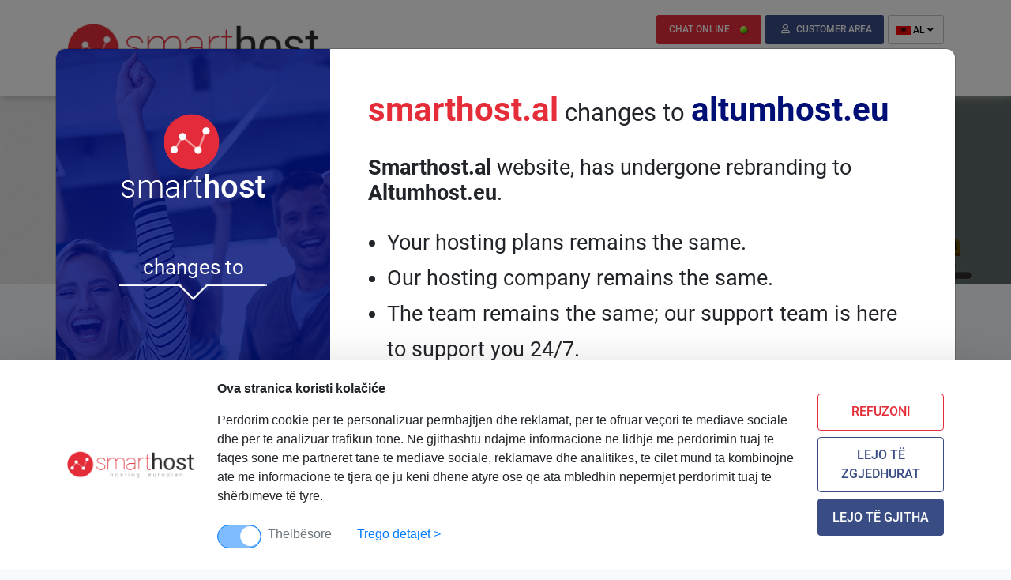

--- FILE ---
content_type: text/html; charset=UTF-8
request_url: https://www.smarthost.al/page_id=1095?lang_id=8?suffix=hockey
body_size: 10148
content:
<!DOCTYPE html>
<html lang="al">
<!-- head section -->
<link rel="dns-prefetch" href="//fonts.googleapis.com"/>
<link rel="dns-prefetch" href="//www.google.com"/>
<head>
    <meta charset="utf-8">
    <meta http-equiv="X-UA-Compatible" content="IE=edge">
    <meta name="viewport" content="width=device-width, initial-scale=1, shrink-to-fit=no">
    <meta name="csrf-token" content="DRqI9NCaUt8yk8ovVuvYNACCeUsiTYzumvdSjXx4" />
    <meta name="lang-id" content="8" />
    <meta name="author" content="www.trustnet.pl" />
        <meta name="robots" content="index,follow" />
    
    <!-- SEO Tag Section -->
    <title>Smarthost.eu – hosting evropian i sigurt me asistencë të shkëlqyer,  hosting shqiptar</title>
    <meta name="description" content="Smarthost.eu - SSD hosting i shpejtë dhe i sigurt, qendra e të dhënave evropiane, asistencë e shkëlqyer për hosting,  hosting shqiptar" />
    <meta name="keywords" content=""/>
            <link rel="shortcut icon" type="" href="favicon.ico" />
        <link rel="icon" type="" href="favicon.ico" />
    
    <!-- OGG Tag Section -->
    <meta property="og:type" content="website" />
    <meta property="og:title" content="Smarthost.eu – hosting evropian i sigurt me asistencë të shkëlqyer,  hosting shqiptar" />
    <meta property="og:description" content="Smarthost.eu - SSD hosting i shpejtë dhe i sigurt, qendra e të dhënave evropiane, asistencë e shkëlqyer për hosting,  hosting shqiptar" />
                            <meta property="og:image" content="https://www.smarthost.al/upload/images/original/556.png" />
            
    <!-- CSS Section -->
    <link href="/front/vendor/bootstrap-4.6.1-dist/css/bootstrap.min.css" type="text/css" rel="stylesheet" />
<link href="/front/vendor/bootstrap-select/css/bootstrap-select.min.css" type="text/css" rel="stylesheet" />
<link href="/front/assets/fonts/fontawesome5/web-fonts-with-css/css/fontawesome-all.min.css" type="text/css" rel="stylesheet" />
<link href="/front/vendor/fancybox3/jquery.fancybox.min.css" type="text/css" rel="stylesheet" />
<link href="/front/vendor/slick/slick.css" type="text/css" rel="stylesheet" />
<link href="/front/vendor/WOW/css/libs/animate.css" type="text/css" rel="stylesheet" />

    <link href="/front/assets/css/smart_fonts.css?v=212" type="text/css" rel="stylesheet" />
    <link href="/front/assets/css/_app.css?v=212" type="text/css" rel="stylesheet" />
    <link href="/front/assets/css/smart.css?v=212" type="text/css" rel="stylesheet" />
    <link href="/front/assets/css/_responsive.css?v=212" type="text/css" rel="stylesheet" />
    <link href="/front/assets/css/smart_responsive.css?v=212" type="text/css" rel="stylesheet" />

    
    
                                                                                                                                     
                                 
                                 
                                            <link rel="alternate" hreflang="de" href="https://www.smarthost.com.de/page_id=1002?lang_id=3" />
                                                 
                                            <link rel="alternate" hreflang="en" href="https://www.smarthost.eu/error-404" />
                                                 
                                            <link rel="alternate" hreflang="gb" href="https://www.smarthost.uk/page_id=1002?lang_id=12" />
                                                 
                                            <link rel="alternate" hreflang="hr" href="https://www.smarthost.hr/podstranica-ne-postoji-pogreska-404" />
                                                 
                                 
                                            <link rel="alternate" hreflang="mk" href="https://www.smarthost.mk/page_id=1002?lang_id=6" />
                                                 
                                            <link rel="alternate" hreflang="pl" href="https://www.smarthost.pl/podstrona-nie-istnieje-blad-404" />
                                                 
                                             
                                            <link rel="alternate" hreflang="ua" href="https://www.smarthost.ua/error-4042" />
                                            
    
                    <link rel="canonical" href="https://www.smarthost.al/page_id=1002?lang_id=8" />
            
    <script>
        var url = "https://www.smarthost.al";
        var lang = {};
    </script>

    <!--[if lt IE 9]>
    <script src="https://oss.maxcdn.com/html5shiv/3.7.2/html5shiv.min.js"></script>
    <script src="https://oss.maxcdn.com/respond/1.4.2/respond.min.js"></script>
    <![endif]-->
    <base href="https://www.smarthost.al/" />
</head>
<!-- end head section -->
<body id="layout-1col" class="layout-1col ">

<nav id="header" class="navbar navbar-expand-lg navbar-light sticky-top bg-white d-block px-0 pb-0">
            <div class="container relative">
                <button class="navbar-toggler ml-2 ml-sm-0 mt-1" type="button" data-toggle="collapse" data-target="#navbarCollapse" aria-label="Menu">
            <span class="navbar-toggler-icon"></span>
        </button>
        <!-- Logo -->
        <div class="navbar-brand d-md-flex py-lg-3">
            <div class="logo">
    <a href="https://www.smarthost.al">
        <img width="326" height="87" src="https://www.smarthost.al/upload/images/original/66.png" alt=" logo " class="img-fluid" />
    </a>
</div>

<div class="event text-center align-self-center">
        </div>
                    </div>

        <div class="mr-3 mr-sm-0">
            <!-- Basket -->
<div class="cart-wrapper cart-wrapper-mobile ">
    <a class="cart-href append-animation d-block d-lg-none" href="urdheroj">
        <i class="fas fa-shopping-basket"></i>
        <span class="count">0</span>
    </a>
    <div class="cart-preview-wrapper">
        <div id="cart-preview" class="form-sh form-sh-shadow py-5 px-4 ml-4 d-none d-lg-block">
    <div class="page-title-wrapper text-center pb-3 pb-lg-4">
        <div class="page-title m-0">
            <h4>Selected services</h4>
        </div>
    </div>
            <div>Your cart is empty.</div>
        <div class="text-center mt-4">
        <a class="btn btn-danger btn-sh btn-sh-red" href="urdheroj">Shko tek shporta e blerjeve</a>
    </div>
</div>
    </div>
</div>
<!--/ Basket -->
        </div>

            <!--/ Logo -->
        <div class="collapse navbar-collapse flex-column align-items-start ml-lg-2 ml-0" id="navbarCollapse">
            <div class="ml-auto py-0 d-flex">
                                

                <!--/ Header Top Social links -->

                <!-- Basket -->
<div class="cart-wrapper cart-wrapper-desktop ">
    <a class="cart-href append-animation d-none d-lg-block" href="urdheroj">
        <i class="fas fa-shopping-basket"></i>
        <span class="count">0</span>
    </a>
    <div class="cart-preview-wrapper">
        <div id="cart-preview" class="form-sh form-sh-shadow py-5 px-4 ml-4 d-none d-lg-block">
    <div class="page-title-wrapper text-center pb-3 pb-lg-4">
        <div class="page-title m-0">
            <h4>Selected services</h4>
        </div>
    </div>
            <div>Your cart is empty.</div>
        <div class="text-center mt-4">
        <a class="btn btn-danger btn-sh btn-sh-red" href="urdheroj">Shko tek shporta e blerjeve</a>
    </div>
</div>
    </div>
</div>
<!--/ Basket -->

                <span class="btn btn-danger btn-sh-red btn-chat d-none d-lg-inline-block" onclick="javascript:void(Tawk_API.toggle());">CHAT ONLINE <img width="11" height="11" src="https://www.smarthost.al/front/assets/images/green_dot.png" alt="" /></span>

                <!-- Header panel -->
                <div id="panel" class="header-panel d-inline-block">
                    <a href="https://www.smarthost.al/panel/login" class="panelBtn "><i class="far fa-user"></i>
                                                        <span class="text">
                                Customer area
                            </span>
                                                </a>
                </div>
                <!--/ Header panel -->

                <div id="langs-wrapper">
    <div id="langs">
        <div class="drop-dl">
            <a class="lang-chose" href="#">
                <img width="18" height="11" alt="albański" title="albański" src=" https://www.smarthost.al/upload/images/18x11/32.jpg ">
                AL
                <i class="fa fa-angle-down" aria-hidden="true"></i>
            </a>
            <ul>
                                                                                                                                                                                                                                                                                                                                                                                                                                                                                                                                                <li class="lang-item">
                            <a href="https://www.smarthost.eu" rel="alternate" hreflang="en">
                                <img width="18" height="11" alt="angielski" title="angielski" src=" https://www.smarthost.al/upload/images/18x11/869.jpg ">
                                EN
                            </a>
                        </li>
                                                                                                                                                                                                                                                                                                                                                                                                                                                                                                                                                            <li class="lang-item">
                            <a href="https://www.smarthost.com.de" rel="alternate" hreflang="de">
                                <img width="18" height="11" alt="niemiecki" title="niemiecki" src=" https://www.smarthost.al/upload/images/18x11/26.jpg ">
                                DE
                            </a>
                        </li>
                                                                                                                                            <li class="lang-item">
                            <a href="https://www.smarthost.uk" rel="alternate" hreflang="gb">
                                <img width="18" height="11" alt="Wielka Brytania" title="Wielka Brytania" src=" https://www.smarthost.al/upload/images/18x11/1012.png ">
                                GB
                            </a>
                        </li>
                                                                                                        <li class="lang-item">
                            <a href="https://www.smarthost.hr" rel="alternate" hreflang="hr">
                                <img width="18" height="11" alt="chorwacki" title="chorwacki" src=" https://www.smarthost.al/upload/images/18x11/28.jpg ">
                                HR
                            </a>
                        </li>
                                                                                                                                            <li class="lang-item">
                            <a href="https://www.smarthost.mk" rel="alternate" hreflang="mk">
                                <img width="18" height="11" alt="macedoński" title="macedoński" src=" https://www.smarthost.al/upload/images/18x11/29.jpg ">
                                MK
                            </a>
                        </li>
                                                                                                        <li class="lang-item">
                            <a href="https://www.smarthost.pl" rel="alternate" hreflang="pl">
                                <img width="18" height="11" alt="polski" title="polski" src="https://www.smarthost.al/TrustAdmin/assets/img/flags/pl.png ">
                                PL
                            </a>
                        </li>
                                                                                                                                                                                <li class="lang-item">
                            <a href="https://www.smarthost.ua" rel="alternate" hreflang="ua">
                                <img width="18" height="11" alt="ukraiński" title="ukraiński" src=" https://www.smarthost.al/upload/images/18x11/30.jpg ">
                                UA
                            </a>
                        </li>
                                                </ul>
        </div>
    </div>
</div>

            </div>
                                                <!--<nav class="main-nav navbar navbar-expand-lg navbar-light" role="navigation">
    <button class="navbar-toggler" type="button" data-toggle="collapse" data-target="#navbar-collapse" aria-controls="navbar-collapse" aria-expanded="false" aria-label="Toggle navigation">
        <span class="navbar-toggler-icon"></span>
    </button>
    <div id="navbar-collapse" class="navbar-collapse collapse">-->
        <ul class="navbar-nav ml-auto mt-2">
                        <li class="nav-item dropdown "><a href="#" class="nav-link dropdown-toggle" data-toggle="dropdown" aria-haspopup="true" aria-expanded="false" id="drop3">Hosting</a><div class="dropdown-menu" aria-labelledby="drop3"><div><span class="dropdown-item">Hostingu smart dhe smart-pro</span><a href="paketat-e-hostingut-smart" class="dropdown-item" ><span>Paketat e hostingut smart dhe smart-pro</span></a><a href="krahaso-planet-e-hostingjeve-premium-ssd" class="dropdown-item" ><span>Karakteristikat e paketave të smart</span></a><a href="karakteristikat-e-paketave-te-hostingut-smart-pro" class="dropdown-item" ><span>Karakteristikat e paketave të smart-pro</span></a><span class="dropdown-item">Migrim falas</span><a href="migrim-hostingu-falas-ne-smarthost" class="dropdown-item" ><span>Migrim falas i hostingut</span></a></div><div class="items-desc-wrapper"></div></div></li>
                        
                        <li class="nav-item dropdown "><a href="#" class="nav-link dropdown-toggle" data-toggle="dropdown" aria-haspopup="true" aria-expanded="false" id="drop5">Domenat</a><div class="dropdown-menu" aria-labelledby="drop5"><div><a href="regjistrimi-i-domenit" class="dropdown-item" ><span>Regjistrimi i domenit</span></a><a href="lista-e-cmimeve-te-regjistrimit-te-domenit" class="dropdown-item" ><span>Lista e çmimeve të domenet</span></a><a href="transferimi-i-domenit" class="dropdown-item" ><span>Transferimi i domenit</span></a></div><div class="items-desc-wrapper"></div></div></li>
                        
                        <li class="nav-item dropdown "><a href="#" class="nav-link dropdown-toggle" data-toggle="dropdown" aria-haspopup="true" aria-expanded="false" id="drop38">P&euml;r reseller&euml;t</a><div class="dropdown-menu" aria-labelledby="drop38"><div><a href="paketat-e-hostingut-reseller" class="dropdown-item" ><span>Planet e hostingut Reseller</span></a><a href="krahasimi-i-paketave-te-hostingut-per-reseller-et-e-smarthost" class="dropdown-item" ><span>Krahasoni planet e hostungut</span></a><a href="aftesite-e-hostingut-reseller" class="dropdown-item" ><span>Aftësitë e hostingut Reseller</span></a></div><div class="items-desc-wrapper"></div></div></li>
                        <li class="nav-item dropdown "><a href="#" class="nav-link dropdown-toggle" target="_blank" data-toggle="dropdown" aria-haspopup="true" aria-expanded="false" id="drop6">funksione specjale</a><div class="dropdown-menu" aria-labelledby="drop6"><div><a href="migrim-hostingu-falas-ne-smarthost" class="dropdown-item" ><span>Migrim pa pagesë i hostingut në Smarthost.al</span></a><a href="zbritje-automatike-per-klientet-e-rregullt" class="dropdown-item" ><span>Zbritje automatike për klientët e rregullt</span></a><a href="certifikata-ssl-falas-per-te-gjithe-domenets" class="dropdown-item" ><span>Certifikata SSL falas për të gjithë domenët</span></a><a href="adresa-falas-ipv6-ne-llogarine-tuaj" class="dropdown-item" ><span>Adresa falas IPv6 në llogarinë tuaj</span></a><a href="sistem-anti-eksploitues" class="dropdown-item" ><span>Sistem anti-eksploitues</span></a></div><div class="items-desc-wrapper"></div></div></li>
                        
                        
                        <li class="nav-item dropdown "><a href="#" class="nav-link dropdown-toggle" data-toggle="dropdown" aria-haspopup="true" aria-expanded="false" id="drop91">RRETH NESH</a><div class="dropdown-menu" aria-labelledby="drop91"><div><a href="rreth-nesh" class="dropdown-item" ><span>Rreth kompanisë</span></a><a href="https://www.smarthost.al/blog?lang_id=8" class="dropdown-item" ><span>BLOG</span></a><a href="smarthostal-kontakt-dhe-ndihme" class="dropdown-item" ><span>KONTAKTONI</span></a></div><div class="items-desc-wrapper"></div></div></li>
                        
                    </ul>
    <!--</div>
</nav>-->
                                        </div>
    </div>
</nav>


            <div id="page-banner" class="d-none d-lg-block">
        <div class="container-fluid p-0">
            <div class="row no-gutters">
                <div class="col-12 col-md-6">
                    <div class="row no-gutters">
                        <div class="col-8 offset-4">
                            <div id="banner-text">
                                                                                                                                                                                                                                            </div>
                        </div>
                    </div>
                </div>
                <div class="col-12 col-md-6">
                    <img class="img-fluid" src="https://www.smarthost.al/upload/images/original/881.png">
                </div>
            </div>
        </div>
    </div>


    <!--<div class="topheaders-element page-element">
        <div class="container">
            <div id="banner-text">
                                                                                                        </div>
        </div>
    </div>-->

        
    <div class="sections-wrapper pt-5">
                            <section class="section">
                                                        <div class="headlines-element page-element text">
                    <h1>
                            
                            </h1>
            </div>
                                                        <div class="container">
        <div class="row">
            <div class="col-sm-12">
                <div class="text-box text-element page-element text">
                                    </div>
            </div>
        </div>
    </div>
                            </section>
            </div>

            <section class="boxes py-5">
    <div class="container">
        <div class="row">
            <div class="col-12 col-md-6 col-xl-4 boxes-col">
                <div class="boxes-item pt-3 pl-3 pb-3 pr-2 my-3">
                    <div class="row">
                        <div class="col-3 text-center">
                            <img class="mt-4" src="https://www.smarthost.pl/images/service_icon1.jpg" alt="">
                        </div>
                        <div class="col-9">
                            <h3><a href="/hosting-per-wordpress">Hosting për Wordpress</a></h3>
                            <p>Shpejtësia dhe performanca: SSD të plotë, http/2, një shumëllojshmëri e plotë e metodave të cache, bandwidth të pakufizuar, certifikata SSL falas</p>
                        </div>
                    </div>
                </div>
            </div>
            <div class="col-12 col-md-6 col-xl-4 boxes-col">
                <div class="boxes-item pt-3 pl-3 pb-3 pr-2 my-3">
                    <div class="row">
                        <div class="col-3 text-center">
                            <img class="mt-4" src="https://www.smarthost.pl/images/service_icon2.jpg" alt="">
                        </div>
                        <div class="col-9">
                            <h3><a href="/hosting-per-joomla">Hosting për Joomla!</a></h3>
                            <p>Shpejtësia dhe performanca: I/O i lartë, shumë memorie, SSD të plotë, http/2, certifikata SSL falas, mbështetje teknike</p>
                        </div>
                    </div>
                </div>
            </div>
            <div class="col-12 col-md-6 col-xl-4 boxes-col">
                <div class="boxes-item pt-3 pl-3 pb-3 pr-2 my-3">
                    <div class="row">
                        <div class="col-3 text-center">
                            <img class="mt-4" src="https://www.smarthost.pl/images/service_icon3.png" alt="">
                        </div>
                        <div class="col-9">
                            <h3><a href="/hosting-per-presta">Hosting për Presta</a></h3>
                            <p>Siguria dhe performanca: ndarja e plotë, teknologjia anti-eksploituese, SSD të plotë, http/2, certifikata pa SSL.</p>
                        </div>
                    </div>
                </div>
            </div>
            <div class="col-12 col-md-6 col-xl-4 boxes-col">
                <div class="boxes-item pt-3 pl-3 pb-3 pr-2 my-3">
                    <div class="row">
                        <div class="col-3 text-center">
                            <img class="mt-4" src="https://www.smarthost.pl/images/service_icon4.png" alt="">
                        </div>
                        <div class="col-9">
                            <h3>Dedicated servers</h3>
                            <p>Aty ku kërkohet fuqi e lartë informatike, mund të zgjidhni nga serverat tanë të dedikuar në dhomën tonë të serverave të vendosur në Evropën qendrore.</p>
                        </div>
                    </div>
                </div>
            </div>
            <div class="col-12 col-md-6 col-xl-4 boxes-col">
                <div class="boxes-item pt-3 pl-3 pb-3 pr-2 my-3">
                    <div class="row">
                        <div class="col-3 text-center">
                            <img class="mt-4" src="https://www.smarthost.pl/images/service_icon5.png" alt="">
                        </div>
                        <div class="col-9">
                            <h3>VPS servers</h3>
                            <p>Kur ju duhet të konfiguroni një sistem operativ në platformën tonë ë hostingut, në përgjithësi është një ide e mirë për të zgjedhur VPS-in tuaj me cPanel dhe akses në rrënjë (root access).</p>
                        </div>
                    </div>
                </div>
            </div>
            <div class="col-12 col-md-6 col-xl-4 boxes-col">
                <div class="boxes-item pt-3 pl-3 pb-3 pr-2 my-3">
                    <div class="row">
                        <div class="col-3 text-center">
                            <img class="mt-4" src="https://www.smarthost.pl/images/service_icon6b.png" alt="">
                        </div>
                        <div class="col-9">
                            <h3><a href="/domain">Regjistrime domenash</a></h3>
                            <p>Disa qindra lloje të domenash nga e gjithë bota mund të regjistrohen në Smarthost.al. Çmimet tona janë të përballueshme për të gjithë.</p>
                        </div>
                    </div>
                </div>
            </div>
        </div>
    </div>
</section>

        
<footer id="footer">
            <div class="main-footer text-white">
    <div class="container">
        <div class="row-wrapper">
            <div class="row py-5">
                <div class="col-sm-12 col-xl-6 border-right">
                    <div class="row">
                        <div class="col-12">
                            <h3>Über Smarthost</h3>
                        </div>
                                                    <div class="col-sm-12 col-xl-6">
                                                                    <div>
                            <p>
                                Smarthost sp. z o.o.<br>
                                <a href="tel:343070107"><span class="text-white"></span></a><br>
                                e-mail: <a href="mailto:hosting@smarthost.eu"><span class="text-white">hosting@smarthost.eu</span></a>
                            </p>
                        </div>

                        <div class="clearfix">
                            <ul class="social-icons sc--clean clearfix">
                                <li><a href="https://www.facebook.com/smarthostpl/"><i class="fab fa-facebook-f"></i><span class="assistive-text">Facebook</span></a></li>
                                <li><a href="https://x.com/smarthost_pl"><img alt="X" width="18" height="18" class="align-text-top" src="https://www.smarthost.al/upload/images/original/1238.png" data-filename="1238.png"><span class="assistive-text">Twitter</span></a></li>
<li><a href="https://www.instagram.com/smarthostpl/"><i class="fab fa-instagram"></i><span class="assistive-text">Instagram</span></a></li>
<li><a href="https://www.tiktok.com/@smarthostpl"><img alt="TikTok" width="16" height="18" class="align-text-top" src="https://www.smarthost.al/upload/images/original/1239.png" data-filename="1239.png"><span class="assistive-text">TikTok</span></a></li>
                            </ul>
                        </div>

                        <div>
                            <p>
                                Pagesa on-line:</p><p><img alt="" width="68" height="40" class="mx-1" src="https://www.smarthost.pl/upload/images/original/741.png" data-filename="741.png"><img alt="" width="68" height="40" class="mx-1" src="https://www.smarthost.pl/upload/images/original/740.png" data-filename="740.png"><img alt="" width="68" height="40" class="mx-1" src="https://www.smarthost.pl/upload/images/original/935.png" data-filename="935.png"><img alt="" width="68" height="40" class="mx-1" src="https://www.smarthost.pl/upload/images/original/739.png" data-filename="739.png"><span class="poppins-bold"><br></span>
                            </p>
                            <p class="payment-border">
                                
                            </p>
                        </div>
                                                                </div>
                                                                            <div class="col-sm-12 col-xl-6">
                                                                    <div class="bottom-links">
        <ul>
                        <li><img width="9" height="10" src="https://www.smarthost.al/front/assets/images/white_arrow.png" alt=""/> <a href="https://www.smarthost.al/page_id=1269?lang_id=8" class="">RRETH NESH</a></li>
                        <li></li>
                        <li><img width="9" height="10" src="https://www.smarthost.al/front/assets/images/white_arrow.png" alt=""/> <a href="https://www.smarthost.al/qendra-e-te-dhenave-smarthost" class="">Smarthost datacenter</a></li>
                        <li><img width="9" height="10" src="https://www.smarthost.al/front/assets/images/white_arrow.png" alt=""/> <a href="https://status.smarthost.eu" class="">Informacioni aktual teknik</a></li>
                        <li></li>
                        <li><img width="9" height="10" src="https://www.smarthost.al/front/assets/images/white_arrow.png" alt=""/> <a href="https://www.smarthost.al/politika-e-cilesise" class="">Politika e cil&euml;sis&euml;</a></li>
                        <li><img width="9" height="10" src="https://www.smarthost.al/front/assets/images/white_arrow.png" alt=""/> <a href="https://www.smarthost.al/smarthostal-kontakt-dhe-ndihme" class="">Kontaktoni</a></li>
                        <li><img width="9" height="10" src="https://www.smarthost.al/front/assets/images/white_arrow.png" alt=""/> <a href="https://www.smarthost.al/mbeshtetja-e-komunitetit-opensource" class="">Mb&euml;shtetja e komunitetit Opensource</a></li>
                        <li><img width="9" height="10" src="https://www.smarthost.al/front/assets/images/white_arrow.png" alt=""/> <a href="https://www.smarthost.al/page_id=1067?lang_id=8" class="">Termat e sh&euml;rbimit</a></li>
                        <li></li>
                        <li><img width="9" height="10" src="https://www.smarthost.al/front/assets/images/white_arrow.png" alt=""/> <a href="https://www.smarthost.al/politika-e-cookies" class="">Politika e Cookies</a></li>
                        <li></li>
                        <li></li>
                    </ul>
    </div>
                                                                    <p align="justify"><img width="104" height="32" src="https://www.smarthost.pl/upload/images/original/737.png" data-filename="737.png" alt=""><img class="ml-1" src="https://www.smarthost.pl/upload/images/original/1104.png" data-filename="1104.png"><br></p>
                                                                </div>
                                            </div>
                </div>
                <div class="col-sm-12 col-xl-6 col-right">
                    <div class="row">
                        <div class="col-12">
                            <h3>PRODUKTY &amp; USŁUGI</h3>
                        </div>
                                                    <div class="col-sm-12 col-xl-6">
                                                                    <div class="bottom-links">
        <ul>
                        <li>Pritja e përbashkët</li>
                        <li><img width="9" height="10" src="https://www.smarthost.al/front/assets/images/white_arrow.png" alt=""/> <a href="https://www.smarthost.al/paketat-e-hostingut-smart" class="">Planet e hostingut Premium-SSD</a></li>
                        <li></li>
                        <li></li>
                        <li></li>
                        <li><p></p></li>
                        <li><img width="9" height="10" src="https://www.smarthost.al/front/assets/images/white_arrow.png" alt=""/> <a href="https://www.smarthost.al/servere-te-dedikuar-vps" class="">Pritja VPS</a></li>
                        <li><img width="9" height="10" src="https://www.smarthost.al/front/assets/images/white_arrow.png" alt=""/> <a href="https://www.smarthost.al/paketat-e-hostingut-reseller" class="">Pritja e shit&euml;sit</a></li>
                        <li><img width="9" height="10" src="https://www.smarthost.al/front/assets/images/white_arrow.png" alt=""/> <a href="https://www.smarthost.al/programi-i-partneritetit" class="">Programi i partneritetit</a></li>
                        <li></li>
                        <li></li>
                        <li></li>
                        <li></li>
                        <li></li>
                        <li></li>
                        <li></li>
                    </ul>
    </div>
                                                            </div>
                                                                            <div class="col-sm-12 col-xl-6 col-right">
                                                                    <div class="bottom-links">
        <ul>
                        <li></li>
                        <li></li>
                        <li></li>
                        <li></li>
                        <li></li>
                        <li></li>
                        <li></li>
                        <li></li>
                        <li></li>
                        <li></li>
                        <li></li>
                        <li><img width="9" height="10" src="https://www.smarthost.al/front/assets/images/white_arrow.png" alt=""/> <a href="https://www.smarthost.al/sistem-anti-eksploitues" class="">Sistem anti-eksploitues</a></li>
                        <li><img width="9" height="10" src="https://www.smarthost.al/front/assets/images/white_arrow.png" alt=""/> <a href="https://www.smarthost.al/migrim-hostingu-falas-ne-smarthost" class="">Migrim pa pages&euml; i hostingut</a></li>
                        <li></li>
                        <li><img width="9" height="10" src="https://www.smarthost.al/front/assets/images/white_arrow.png" alt=""/> <a href="https://www.smarthost.al/certifikata-ssl-falas-per-te-gjithe-domenets" class="">Certifikata SSL Falas</a></li>
                        <li></li>
                        <li></li>
                        <li></li>
                        <li></li>
                    </ul>
    </div>
                                                            </div>
                                                <div class="col-12">
                            <div class="mt-1 mb-2 pb-2">Smarthost Datacenter është i lidhur drejtpërdrejt me rrjetet:</div>
                            <div>
                                <img class="mb-1" src="https://www.smarthost.al/front/assets/images/footer/1_exatel.png" alt="Exatel" />
                                <img class="mb-1" src="https://www.smarthost.al/front/assets/images/footer/2_orange.png" alt="Orange" />
                                                                    <img class="mb-1" src="https://www.smarthost.al/front/assets/images/footer/3_epix.png" alt="Epix" />
                                                                <img class="mb-1" src="https://www.smarthost.al/front/assets/images/footer/4_tpix.png" alt="TPIX" /><br>                                <img class="mb-1" src="https://www.smarthost.al/front/assets/images/footer/5_he.png" alt="Hurricane Electric" />
                                <img class="mb-1" src="https://www.smarthost.al/front/assets/images/footer/6_cf.png" alt="CloudFlare" />
                                <img class="mb-1" src="https://www.smarthost.al/front/assets/images/footer/7_google_isp.png" alt="Google ISP" />
                            </div>
                        </div>
                    </div>
                </div>
            </div>
        </div>
    </div>
</div>
<!-- Bottom footer -->
<div class="bottom-footer text-center text-white">
    <div class="container">
        <div class="row">
            <div class="col-sm-12">
                <div class="py-3">
                    © 2016-2026 Smarthost Sp. z o.o. Të gjitha të drejtat e rezervuara.
                </div>
            </div>
        </div>
    </div>
</div>
<!--/ Bottom footer -->
<div class="loader-wrapper">
    <div class="loader-bg">
        <div class="loader-dialog">
            <div class="loader-text">Please wait,<br>we are processing your request</div>
            <img class="loader-gif" src="https://www.smarthost.al/front/assets/images/loading_alpha.gif" alt="Loading..." />
        </div>
    </div>
</div>

    <div class="modal fade show" id="rebrandingPopup" data-backdrop="static" data-keyboard="false" tabindex="-1" aria-labelledby="rebrandingPopupLabel" aria-hidden="true">
    <div class="modal-dialog modal-dialog-centered">
        <div class="modal-content">
            <div class="modal-body p-0">
                <div class="d-flex">
                    <div class="left text-center">
                        <div><img src="https://www.smarthost.al/front/assets/images/rebranding/smart_logo.png" alt="Smarthost" /></div>
                        <div>
                            <div class="text-white text-center">changes to</div>
                            <div><img src="https://www.smarthost.al/front/assets/images/rebranding/arrow_line.png" alt="" /></div>
                        </div>
                        <div><img src="https://www.smarthost.al/front/assets/images/rebranding/altum_logo.png" alt="Altumhost" /></div>
                    </div>
                    <div class="right">
                        <div class="text-left">
                            <div class="title"><b>smarthost.al</b> changes to <b>altumhost.eu</b></div>
                            <div class="text">
                                <p><b>Smarthost.al</b> website, has undergone rebranding to <b>Altumhost.eu</b>.</p>
                                <ul>
                                    <li>Your hosting plans remains the same.</li>
                                    <li>Our hosting company remains the same.</li>
                                    <li>The team remains the same; our support team is here to support you 24/7.</li>
                                </ul>
                                <p>We hope you enjoy our new website <b>altumhost.eu</b>.</p>
                            </div>
                        </div>
                        <div class="text-center">
                            <a href="https://www.altumhost.eu" class="btn">Ok!</a>
                        </div>
                    </div>
                </div>
            </div>
        </div>
    </div>
</div>

    </footer>

<button type="button" id="toggleCornerPanel"  style="display: none;" >
    <img src="https://www.smarthost.al/front/assets/images/cookies.png" width="34" height="34" alt="Cookies" />
</button>
<div id="cookiesCornerPanel" class="card">
    <div class="card-header bg-white">
        <h5 class="d-inline-block m-0">Cilësimet e cookie-ve</h5>
        <button type="button" class="close ml-auto" aria-label="Close">
            <span aria-hidden="true">&times;</span>
        </button>
    </div>
    <div class="card-body">
        <p>
            <b>Gjendja juaj aktuale</b>
        </p>
        <ul>
                        <li id="necessary-list-item"><i class="fa fa-lock" aria-hidden="true"></i> Thelbësore</li>
                                                        </ul>
        <div>
            <div class="mb-2"><span id="showConsentDetails"><span id="showConsentDetailsText">Trego detajet</span> <i class="fa fa-chevron-down" aria-hidden="true"></i></span></div>
            <div id="consent-details" class="bg-light">
                <div class="p-3">
                    <b>Data e pëlqimit</b><br>
                    <span id="consent_date"></span><br>
                    <br>
                    <b>ID-ja juaj e pëlqimit</b><br>
                    <span id="consent_id"></span>
                </div>
            </div>
        </div>
    </div>
    <div class="card-footer bg-white">
        <div class="row no-gutters w-100">
            <div class="col-sm-6 pr-sm-1">
                <button type="button" class="btn btn-outline-primary btn-sh-outline-blue btn-block btn-deny my-1" id="withdrawConsent"  disabled >Tërhiqni pëlqimin tuaj</button>
            </div>
            <div class="col-sm-6 pl-sm-1">
                <button type="button" class="btn btn-primary btn-sh-blue btn-block my-1" id="changeConsent">Ndryshoni pëlqimin tuaj</button>
            </div>
        </div>
    </div>
</div>

<div id="cookiesBottomPanel" class="jumbotron jumbotron-fluid py-4 m-0 consent-inputs-wrapper  show ">
    <div class="container">
        <div class="row">
            <div class="col-xl-2 d-none d-xl-flex align-items-center">
                <img width="326" height="87" src="https://www.smarthost.al/upload/images/original/66.png" alt=" logo " class="img-fluid" />            </div>
            <div class="col-xl-8 d-flex align-items-center">
                <div>
                    <p>
                        <b>Ova stranica koristi kolačiće</b>
                    </p>
                    <p>
                        Përdorim cookie për të personalizuar përmbajtjen dhe reklamat, për të ofruar veçori të mediave sociale dhe për të analizuar trafikun tonë. Ne gjithashtu ndajmë informacione në lidhje me përdorimin tuaj të faqes sonë me partnerët tanë të mediave sociale, reklamave dhe analitikës, të cilët mund ta kombinojnë atë me informacione të tjera që ju keni dhënë atyre ose që ata mbledhin nëpërmjet përdorimit tuaj të shërbimeve të tyre.
                    </p>
                    <div class="d-xl-flex align-items-center">
                                                <div class="custom-control custom-switch mr-xl-3 my-1">
                            <input type="checkbox" class="custom-control-input" id="necessary" name="necessary" disabled checked>
                            <label class="custom-control-label" for="necessary">Thelbësore</label>
                        </div>
                                                                                                                        <span href="#" id="openDialogBtn" class="text-primary d-inline-block ml-xl-3 mt-1 mb-3 mb-xl-1">Trego detajet ></span>
                    </div>
                </div>
            </div>
            <div class="col-xl-2 d-flex align-items-center">
                <div class="w-100">
                    <button type="button" class="btn btn-outline-danger btn-sh btn-sh-outline-red btn-lg btn-block btn-deny">Refuzoni</button>
                    <button type="button" class="btn btn-outline-primary btn-sh btn-sh-outline-blue btn-lg btn-block btn-selection">Lejo të zgjedhurat</button>
                    <button type="button" class="btn btn-primary btn-sh btn-sh-blue btn-lg btn-block btn-allow">Lejo të gjitha</button>
                </div>
            </div>
        </div>
    </div>
</div>

<div id="cookiesDialog" class="card consent-inputs-wrapper">
    <div class="card-header bg-white">
        <h5 class="m-0">
            <img width="326" height="87" src="https://www.smarthost.al/upload/images/original/66.png" alt=" logo " class="img-fluid" />        </h5>
    </div>
    <div class="card-body">
        <ul class="nav nav-pills nav-fill mb-3" id="cookiesTab" role="tablist">
            <li class="nav-item" role="presentation">
                <a class="nav-link mx-0" id="consent-tab" data-toggle="pill" data-target="#consent" type="button" role="tab" aria-controls="consent" aria-selected="false">Suglasnost</a>
            </li>
            <li class="nav-item" role="presentation">
                <a class="nav-link active mx-0" id="cookies-details-tab" data-toggle="pill" data-target="#cookies-details" type="button" role="tab" aria-controls="cookies-details" aria-selected="true">Pëlqimi</a>
            </li>
            <li class="nav-item" role="presentation">
                <a class="nav-link mx-0" id="about-tab" data-toggle="pill" data-target="#about" type="button" role="tab" aria-controls="about" aria-selected="false">O kolačićima</a>
            </li>
        </ul>
        <div class="tab-content" id="cookiesTabContent">
            <div class="tab-pane fade" id="consent" role="tabpanel" aria-labelledby="consent-tab">
                <p>
                    <b>Ova stranica koristi kolačiće</b>
                </p>
                <p>
                    Përdorim cookie për të personalizuar përmbajtjen dhe reklamat, për të ofruar veçori të mediave sociale dhe për të analizuar trafikun tonë. Ne gjithashtu ndajmë informacione në lidhje me përdorimin tuaj të faqes sonë me partnerët tanë të mediave sociale, reklamave dhe analitikës, të cilët mund ta kombinojnë atë me informacione të tjera që ju keni dhënë atyre ose që ata mbledhin nëpërmjet përdorimit tuaj të shërbimeve të tyre.
                </p>
                <div class="row pt-3 border-top">
                                        <div class="col">
                        <div class="custom-control custom-switch">
                            <input type="checkbox" class="custom-control-input" id="modal-necessary" name="necessary" disabled checked>
                            <label class="custom-control-label" for="modal-necessary">Thelbësore</label>
                        </div>
                    </div>
                                                                                                </div>
            </div>
            <div class="tab-pane fade show active" id="cookies-details" role="tabpanel" aria-labelledby="cookies-details-tab">
                                <div class="consent-details-wrapper">
                    <div class="top d-flex align-items-center">
                        <div class="consent-details-title"><i class="fa fa-chevron-down mr-4" aria-hidden="true"></i> Thelbësore</div>
                        <div class="ml-auto">
                            <div class="custom-control custom-switch">
                                <input type="checkbox" class="custom-control-input" id="modal-details-necessary" name="necessary" disabled checked>
                                <label class="custom-control-label" for="modal-details-necessary">&nbsp;</label>
                            </div>
                        </div>
                    </div>
                    <div class="pl-5">
                        <div class="desc">Cookies e nevojshëm ju ndihmojnë të përdorni faqen e internetit duke mundësuar funksione bazë të tilla si navigimi i faqeve dhe aksesi në zona të sigurta të faqes së internetit. Pa këto cookie, faqja e internetit nuk mund të funksionojë siç duhet.</div>
                    </div>
                    <div class="scripts pl-5">
                                                    <div class="script">
                                <div class="name"><b>smarthost.al</b></div>
                                <div class="describe"><p>Një grup cookie të nevojshme për funksionimin e faqes në internet. Përmban informacionin e sesionit dhe ruan informacionin e shportës.<br></p></div>
                            </div>
                                            </div>
                </div>
                                                                            </div>
            <div class="tab-pane fade" id="about" role="tabpanel" aria-labelledby="about-tab">
                <p>
                    Cookies janë skedarë të vegjël teksti që mund të përdoren nga faqet e internetit për të përmirësuar përvojën tuaj.
                </p>
                <p>
                    Ligji thotë se ne mund të ruajmë cookies në pajisjen tuaj nëse ato janë të nevojshme për funksionimin e kësaj faqe interneti. Për të gjitha llojet e tjera të cookies ne kemi nevojë për pëlqimin tuaj.
                </p>
                <p>
                    Kjo faqe interneti përdor lloje të ndryshme të cookies. Disa cookie vendosen nga shërbime të palëve të treta që shfaqen në sajtet tona.
                </p>
                <p>
                    Ju mund të ndryshoni ose tërhiqni pëlqimin tuaj të shprehur në deklaratën e cookies në faqen tonë të internetit në çdo kohë.
                </p>
                <p>
                    Ju mund të mësoni më shumë rreth asaj se kush jemi ne, si mund të na kontaktoni dhe si i përpunojmë të dhënat personale në Politikën tonë të Privatësisë.
                </p>
                <p>
                    Kur na kontaktoni në lidhje me pëlqimin, ju lutemi përfshini ID-në tuaj të pëlqimit dhe datën e pëlqimit.
                </p>
            </div>
        </div>
    </div>
    <div class="card-footer bg-white">
        <div class="row w-100 no-gutters">
            <div class="col-sm-4 pr-sm-2">
                <button type="button" class="btn btn-outline-danger btn-sh btn-sh-outline-red btn-lg btn-block btn-deny my-1">Refuzoni</button>
            </div>
            <div class="col-sm-4 px-sm-1">
                <button type="button" class="btn btn-outline-primary btn-sh btn-sh-outline-blue btn-lg btn-block btn-selection my-1">Lejo të zgjedhurat</button>
            </div>
            <div class="col-sm-4 pl-sm-2">
                <button type="button" class="btn btn-primary btn-sh btn-sh-blue btn-lg btn-block btn-allow my-1">Lejo të gjitha</button>
            </div>
        </div>
    </div>
</div>



<script src="/front/vendor/jquery/jquery-3.6.0.min.js" type="text/javascript"></script>
<script src="/front/assets/js/passiveListeners.js" type="text/javascript"></script>
<script src="/front/vendor/bootstrap/js/popper.min.js" type="text/javascript"></script>
<script src="/front/vendor/bootstrap-4.6.1-dist/js/bootstrap.min.js" type="text/javascript"></script>
<script src="/front/vendor/bootstrap-select/js/bootstrap-select.min.js" type="text/javascript"></script>
<script src="/front/vendor/fancybox3/jquery.fancybox.min.js" type="text/javascript"></script>
<script src="/front/vendor/slick/slick.min.js" type="text/javascript"></script>
<script src="/front/vendor/WOW/dist/wow.min.js" type="text/javascript"></script>

<script src="/front/assets/js/main.js?v=1" type="text/javascript"></script>
<script src="/front/assets/js/app.js?v=11" type="text/javascript"></script>
    <script type="text/javascript">
        $(document).ready(function () {
            $('.lang-chose').on('click', function(event) {
                $('.drop-dl ul').slideToggle(500);
                event.preventDefault();
                return false;
            });
            $(document).bind('click', function(e) {
                var $clicked = $(e.target);
                if (! $clicked.parents().hasClass("drop-dl"))
                    $(".drop-dl ul").hide();
            });
        });
    </script>
        <script>
            $('.with-desc').on('mouseover', function(){
                var desc_id = '#item-desc-' + $(this).attr('id');
                $('.items-desc-wrapper').addClass('active');
                $(desc_id).addClass('active');
            });
            $('.with-desc').on('mouseout', function(){
                var desc_id = '#item-desc-' + $(this).attr('id');
                $('.items-desc-wrapper').removeClass('active');
                $(desc_id).removeClass('active');
            });
            $('.item-desc').on('mouseover', function(){
                var with_desc_id = '#' + $(this).attr('id').replace('item-desc-','');
                $(with_desc_id).css('background-color', '#e9ecef');
            });
            $('.item-desc').on('mouseout', function(){
                var with_desc_id = '#' + $(this).attr('id').replace('item-desc-','');
                $(with_desc_id).css('background-color', '');
            });
        </script>
        <script>
        function deleteStorageItems(patterns) {
            var localStorageItems = Object.getOwnPropertyNames(localStorage);
            patterns.forEach(function (pattern) {
                if (pattern.indexOf('*')) {
                    var regExp = new RegExp(pattern.replace('*', '(.*)'));
                    localStorageItems.forEach(function (item) {
                        if(item.match(regExp)) {
                            localStorage.removeItem(item);
                        }
                    });
                } else {
                    localStorage.removeItem(pattern);
                }
            });
        }

                    $(document).ready(function () {
                var patterns_string = 'td,ads/ga-audiences,_ga,_ga_*,_gat,_gid,_gat_gtag_*,,,_fbp,,';
                var patterns_to_delete = patterns_string.split(',');
                deleteStorageItems(patterns_to_delete);
            });
        
        $('#toggleCornerPanel').click(function () {
            $(this).hide();
            $('#cookiesCornerPanel').addClass('show');
        });
        $('#showConsentDetails').click(function () {
            var icon = $(this).children('i');
            if(icon.hasClass('fa-chevron-down')) {
                icon.removeClass('fa-chevron-down').addClass('fa-chevron-up');
                $('#showConsentDetailsText').html('Fshih detajet');
                $('#consent-details').slideDown();
            } else {
                icon.removeClass('fa-chevron-up').addClass('fa-chevron-down');
                $('#showConsentDetailsText').html('Trego detajet');
                $('#consent-details').slideUp();
            }
        })
        $('#changeConsent').click(() => {
            $('#cookiesCornerPanel').removeClass('show');
            $('#cookiesBottomPanel').addClass('show');
        });
        $('#cookiesCornerPanel .close').click(() => {
            $('#cookiesCornerPanel').removeClass('show')
            $('#toggleCornerPanel').show();
        });
        $('#openDialogBtn').click(() => {
            $('#cookiesBottomPanel').removeClass('show');
            $('#cookiesDialog').addClass('show');
        });

        function consent(necessary, preferences, statistics, marketing) {
            $.ajax({
                type: 'GET',
                url: 'https://www.smarthost.al/consents',
                async: true,
                data: { necessary, preferences, statistics, marketing },
                success: function(result){
                    if(result.success) {
                        $('#cookiesCornerPanel').removeClass('show');
                        $('#cookiesBottomPanel').removeClass('show');
                        $('#cookiesDialog').removeClass('show');
                        $('#toggleCornerPanel').show();

                        var preferencesIconClass = preferences ? 'fa-check' : 'fa-times';
                        var statisticsIconClass = statistics ? 'fa-check' : 'fa-times';
                        var marketingIconClass = marketing ? 'fa-check' : 'fa-times';
                        $('#preferences-list-item i, #statistics-list-item i, #marketing-list-item i').removeClass('fa-check').removeClass('fa-times');
                        $('#preferences-list-item i').addClass(preferencesIconClass);
                        $('#statistics-list-item i').addClass(statisticsIconClass);
                        $('#marketing-list-item i').addClass(marketingIconClass);
                        if(preferences || statistics || marketing) {
                            $('#withdrawConsent').removeAttr('disabled');
                        } else {
                            $('#withdrawConsent').attr('disabled', 'disabled');
                        }
                        $('input[name=preferences]').prop('checked', preferences);
                        $('input[name=statistics]').prop('checked', statistics);
                        $('input[name=marketing]').prop('checked', marketing);

                        deleteStorageItems(result.patterns);

                        if(statistics) {
                            analyticsConsentGranted();
                        } else {
                            analyticsConsentDenied();
                        }

                        $('#consent_date').html(result.consent_date);
                        $('#consent_id').html(result.consent_id);
                    }
                }
            });
        }

        $('.btn-deny').click(function () {
            consent(true, false, false, false);
        });
        $('.btn-selection').click(function () {
            var preferences = $(this).closest('.consent-inputs-wrapper').find('input[name=preferences]:checked').val() === 'on';
            var statistics = $(this).closest('.consent-inputs-wrapper').find('input[name=statistics]:checked').val() === 'on';
            var marketing = $(this).closest('.consent-inputs-wrapper').find('input[name=marketing]:checked').val() === 'on';
            consent(true, preferences, statistics, marketing);
        });
        $('.btn-allow').click(function () {
            consent(true, true, true, true);
        });

        $('#preferences, #statistics, #marketing').change(function () {
            var name = $(this).attr('id');
            $('input[name='+name+']').prop('checked', $(this).prop('checked'));
        });
        $('#modal-preferences, #modal-statistics, #modal-marketing').change(function () {
            var name = $(this).attr('id').replace('modal-', '');
            $('input[name='+name+']').prop('checked', $(this).prop('checked'));
        });
        $('#modal-details-preferences, #modal-details-statistics, #modal-details-marketing').change(function () {
            var name = $(this).attr('id').replace('modal-details-', '');
            $('input[name='+name+']').prop('checked', $(this).prop('checked'));
        });

        $('.consent-details-title').click(function () {
            if($(this).find('i').hasClass('fa-chevron-down')) {
                $(this).find('i').removeClass('fa-chevron-down').addClass('fa-chevron-up');
                $(this).closest('.consent-details-wrapper').find('.scripts').slideDown();
            } else {
                $(this).find('i').removeClass('fa-chevron-up').addClass('fa-chevron-down');
                $(this).closest('.consent-details-wrapper').find('.scripts').slideUp();
            }
        });
    </script>
    <script>
        $(document).ready(function() {
            // Wyświetlenie modala
            $('#rebrandingPopup').modal('show');

            // Przekierowanie po 15 sekundach
            setTimeout(function() {
                window.location.href = "https://www.altumhost.eu";
            }, 15000);
        });
    </script>
    <style>
        .topheaders-element {
            top: 0px;
            background: url("https://www.smarthost.al/upload/images/original/881.png") no-repeat top center;
            background-size: cover;
            width: 100%;
            height: 355px;
            overflow: hidden;
            font-weight: normal;
            font-stretch: normal;
            font-style: normal;
            line-height: 1;
            letter-spacing: normal;
            display: table;
        }
        .topheaders-element .container{
            position: relative;
            height: inherit;
            display: table-cell;
            vertical-align: middle;
            width: 100%;
            text-align: center;
        }
                section:first-of-type .headlines-element.page-element.text {
            display: none;
        }
        .topheaders-element .headlines-element.page-element.text {
            display: block;
        }
            </style>
    

<script>
function analyticsConsentGranted() {
    gtag('consent', 'update', {
        'ad_user_data': 'granted',
        'ad_personalization': 'granted',
        'ad_storage': 'granted',
        'analytics_storage': 'granted'
    });
}
function analyticsConsentDenied() {
    gtag('consent', 'update', {
        'ad_user_data': 'denied',
        'ad_personalization': 'denied',
        'ad_storage': 'denied',
        'analytics_storage': 'denied'
    });
}
</script>

</body>
</html>



--- FILE ---
content_type: text/css
request_url: https://www.smarthost.al/front/assets/css/smart_responsive.css?v=212
body_size: 3676
content:
/** Higher screens+ **/
@media only screen and (min-width : 1921px){

}

@media (min-width: 1920px) {

}

@media (min-width: 1585px) {
    #header {
        padding-top: 0;
    }
    .page-title,
    .page-title h2{
        font-size: 2.5rem;
    }
    .page-subtitle,
    .page-subtitle h3 {
        font-size: 1.2rem;
    }
    .page-subtext {
        font-size: 1.2rem;
    }
    .package-item .packages-params .packages-param {
        font-size: 1.15rem;
    }
    .btn-sh {
        font-size: 1rem;
    }
    .btn-sh.btn-lg {
        font-size: 1.375rem;
    }
    .btn-xl{
        font-size: 1.2rem;
    }
    .grid-icons .grid-icon .desc {
        font-size: 0.9375rem;
    }
    .advantages .advantages-list .advantages-item {
        font-size: 1.2rem;
    }
    .advantages .chat-info {
        font-size: 1.2rem;
    }
    .testimonials .carousel-inner .carousel-item blockquote {
        font-size: 1.1rem;
    }
    .testimonials .carousel-inner .carousel-item .author {
        font-size: 1rem;
    }
    .cat-item p, .item-details p {
        font-size: 1rem;
    }
    .boxes .boxes-item p {
        font-size: 1.1875rem;
    }
    #footer {
        font-size: 1.0625rem;
    }
    .package-item .package-price .left, .buttons-row .package-price .left {
        font-size: 2.6rem;
    }
    .buttons-row .package-price .left {
        font-size: 2.4rem;
    }
    .package-params table, .domains-price-table table {
        font-size: 1.2rem;
    }
    .tab-content .package-params {
        max-width: 1200px;
    }
    .text-box {
        font-size: 1.2rem;
    }
    .price-area .price-info {
        font-size: 1rem;
    }
    .page-title-wrapper .page-title {
        font-size: 1.75rem;
    }
    .package-params table thead tr th,
    .package-params table tr td,
    .domains-price-table table thead tr th,
    .domains-price-table table tr td {
        min-width: 168px;
    }
    .packages-container .package-item:not(.vps-item) .package-price {
        margin-top: 19px;
        transition: margin-top 400ms;
    }
    .packages-container .package-item:not(.vps-item) .card:hover  .package-price {
        margin-top: 34px;
    }
    .ua-support {
        display: block;
    }
    #vps-form-summary .page-title-wrapper {
        text-align: left;
    }
    #vps-form-summary .page-title-wrapper > div {
        display: flex;
    }
    #vps-form-summary #total-price {
        margin-left: auto;
    }
    .packages-container.duo .col-package {
        width: 479px;
    }
    .packages-container.duo .col-package.active {
        width: 983px;
    }
    .packages-container.duo .package-base {
        width: 983px;
    }
    .packages-container.duo .package-extended {
        width: 983px;
    }
    .packages-container.duo .col-package .col-desc {
        width: 479px;
        min-width: 479px;
    }
    .packages-container.duo .group-title div:first-child {
        font-size: 3.75rem;
    }
    .packages-container.duo .package-item .package-price .left {
        font-size: 3.5rem;
    }
    .packages-container.duo .package-item .package-price .right .top {
        font-size: 1.8rem;
    }
    .packages-container.duo .package-item .package-price .right .bottom {
        font-size: 0.96875rem;
    }
    .packages-container.duo .buttons a.btn {
        padding-left: 30px;
        padding-right: 30px;
    }
    .packages-container.duo .package-item .package-bar-top .packages-params .packages-param {
        padding-left: 2rem;
        margin-left: 2rem;
    }
    .packages-container.duo .package-item .package-title,
    .packages-container.duo .package-item .package-bar-top .packages-params .packages-param .value {
        font-size: 3.75rem;
    }
    .packages-container.duo .packages-param .value {
        font-size: 1.33375rem;
    }
    .packages-container.duo .technologies ul li {
        font-size: 1.39375rem;
    }
    .packages-container.duo .package-extended .padding-left {
        padding-left: 160px;
    }
    .packages-container.duo .package-extended .image-bg {
        background-position: left bottom;
    }
    .packages-container.duo .package-item .parameters .packages-params .packages-param .value {
        font-size: 1.39375rem;
    }
    .packages-container.duo .col-package .package-header {
        font-size: 1.125rem;
    }
    .order-cart .service-name b {
        font-size: 1.75rem;
    }
    .order-cart #hosting-params-wrapper .param-name {
        font-size: 1.35rem;
    }
    .order-cart #hosting-params-wrapper .param-wrapper .param-price {
        font-size: 1.125rem;
    }
    .alert-sh{
        font-size: 1.375rem;
    }
    .form-sh .user-data label.custom-control-label {
        font-size: 1.125rem;
    }
    .grids-element-img-top {
        padding: 3rem 0;
    }
}

@media (min-width: 1490px) {
    .payment-frame .payment_methods:before {
        display: block;
    }
    .payment-frame.payment-przelewy24blik .payment_methods:before {
        display: none;
    }
}

@media (min-width: 1200px) and (max-width: 1584px) {
    #competition-icon-desktop img {
        display: block;
    }
    #competition-icon-desktop svg {
        display: none;
    }
    #competition-icon-desktop img {
        height: 40px;
        width: auto;
    }
    
    #blackfriday-icon-desktop img {
        height: 30px;
        width: auto;
    }
}

/** Desktop+ **/
@media (min-width: 1200px) {
    #header .header-panel .panelBtn .text{
        display: inline;
    }
    #area-code-wrapper {
        float: right;
        width: 100%;
    }
}

@media (max-width: 1800px) {
    #topCarouselContent .text1,
    #topCarouselContent .text2{
        font-size: 2.5rem;
    }
    #topCarouselContent .text3{
        font-size: 0.9375rem;
    }
}

@media (max-width: 1440px) {
    #topCarouselContent .text1,
    #topCarouselContent .text2{
        font-size: 2rem;
    }
    #topCarouselContent .text3{
        font-size: 0.9375rem;
    }
    #banner-text{
        font-size: 2rem;
    }

    .swiper-container .text1{
        font-size: 1rem;
    }
    .swiper-container .text2{
        font-size: 1.5rem;
        line-height: 2;
    }
    .swiper-container .text3{
        font-size: 2rem;
        line-height: 1;
    }
    .swiper-container .btn-sh-black{
        font-size: 0.75rem;
    }

}

/** Laptop **/
@media (max-width: 1200px) {
    .advantages{
        background-size: 50%;
        height: 450px;
        display: none;
    }
    .advantages .advantages-list{
        margin-top: 30px;
    }
    .advantages .chat-info{
        margin-top: 80px;
    }
    .advantages .advantages-list .advantages-item,
    .advantages .chat-info{
        font-size: 0.9375rem;
    }
    #footer .main-footer .row-wrapper > .row > div{
        border-right: 0;
    }
    #steps .step-wrapper#step2, #steps .step-wrapper#step3{
        padding-left: 100px;
    }
    #steps .step-wrapper#step2::before, #steps .step-wrapper#step3::before{
        width: 80px;
    }
    .testimonials h2 {
        font-size: 18px;
    }
    #header .topnav{
        padding: 0 0.3rem;
    }
    #header .navbar-nav .nav-item > a {
        padding-left: 0.3rem;
        padding-right: 0.3rem;
    }
    .packages-container.duo .col-package {
        width: 50%;
    }
    .packages-container.duo .col-package.active {
        width: 50%;
    }
    .packages-container.duo .package-base {
        width: 100%;
    }
    .packages-container.duo .package-extended {
        width: 100%;
    }
    .packages-container.duo .col-package .col-desc {
        width: 100%;
        min-width: unset;
    }
    .packages-container.duo .col-package .col-params {
        display: none;
    }
}

@media (max-width: 1165px) {
    .kl-skills-legend{
        position: static;
    }
    .swiper-container{
        top: 5%;
    }
}

/** Laptop+ **/
@media (min-width: 992px) {
    #header .dropdown:hover > .dropdown-menu {
        display: flex;
    }
    #header .dropdown-menu .items-desc-wrapper {
        background-color: #e9ecef;
        width: 0;
        overflow: hidden;
        transition: all 0.5s ease;
    }
    #header .dropdown-menu .items-desc-wrapper:hover,
    #header .dropdown-menu .items-desc-wrapper.active {
        width: 200px;
    }
    #header .dropdown-menu .items-desc-wrapper .item-desc {
        display: none;
        padding: 0.2rem 1rem;
    }
    #header .dropdown-menu .items-desc-wrapper .item-desc:hover,
    #header .dropdown-menu .items-desc-wrapper .item-desc.active {
        display: block;
    }
    #header .dropdown > .dropdown-toggle:active {
        /*Without this, clicking will make it sticky*/
        pointer-events: none;
    }
    #header .dropdown-toggle::after{
        display: none;
    }
    #header .navbar-nav .dropdown-menu{
        padding: 15px 5px 20px;
        box-shadow: 0 0 10px #c8c8c8;
        border: 0;
        margin: 0;
    }
    #header .navbar-nav .dropdown:last-child .dropdown-menu,
    #header .navbar-nav .dropdown:nth-last-child(2) .dropdown-menu,
    #header .navbar-nav .dropdown:nth-last-child(3) .dropdown-menu {
        left: auto;
        right: 0;
    }
    #header .navbar-nav .dropdown-menu::before {
        background: url('../images/menu_triangle.png') no-repeat;
        content: '';
        display: block;
        width: 17px;
        height: 9px;
        position: absolute;
        top: -9px;
        left: 30px;
    }
    #header .navbar-nav .dropdown-menu.dropdown-menu-right::before,
    #header .navbar-nav .dropdown:last-child .dropdown-menu::before,
    #header .navbar-nav .dropdown:nth-last-child(2) .dropdown-menu::before,
    #header .navbar-nav .dropdown:nth-last-child(3) .dropdown-menu::before {
        left: auto;
        right: 30px;
    }
    #vps-form-summary {
        position: sticky;
        top: 180px;
    }
    #form_vps .square-label > div.align-self-center {
        min-width: 110px;
        max-width: 110px;
        margin-right: 20px;
    }
    .packages-container .package-item .card:hover{
        margin: -15px;
        box-shadow: 0 0 10px #c2c2c2;
    }
    .packages-container .package-item .card:hover .card-header{
        background-color: #f9f9f9;
        border-color: #e5e5e5;
        min-height: 177px;
        padding: 12px 31px;
    }
    .packages-container .package-item .card:hover .card-header.vps-header{
        background:  url('../images/packages/vps_white.png') 25px center no-repeat #f3f3f3;
    }
    .packages-container .package-item .card:hover .package-subtitle{
        margin: 15px 0 0;
    }
    .packages-container .package-item .card:hover .card-body{
        padding: 0 25px;
    }
    .packages-container .package-item .card:hover .card-footer{
        padding: 0 15px 27px;
    }
    .grids-element-random:before {
        background: url('../images/about/team_bg.png') no-repeat top center #f3f3f3;
    }
    #about-banner .title {
        font-size:4rem;
        line-height: 1.5;
    }
    #about-banner .describe {
        font-size:1.375rem;
    }
    #about-banner .icon {
        display: inline-block;
    }
}


/** Laptop **/
@media (min-width: 992px) and (max-width: 1199px) {
    #header .navbar-nav .nav-item > a{
        font-size: 0.75rem;
    }
    #area-code-wrapper {
        float: right;
        width: 63%;
    }
    .packages-container.duo .package-item .package-title {
        font-size: 3rem;
    }
    .packages-container.duo .package-item .package-title small {
        font-size: 1rem;
    }
    .packages-container.duo .package-item .package-bar-top .packages-params .packages-param {
        font-size: 1rem;
        padding-left: 1rem;
        margin-left: 1rem;
    }
    .packages-container.duo .package-item .package-bar-top .packages-params .packages-param .value {
        font-size: 3rem;
    }
    .packages-container.duo .package-item .package-bar-top .packages-params .packages-param .value img {
        max-width: 40px;
        height: auto;
    }
}


/** Large Tablets **/
@media (max-width: 991px) {
    #header .container::before{
        display: none;
    }
    #header .container::after {
        width: 100%;
    }
    #top-strip .header-panel .panelBtn{
        background-color: transparent;
        color: #394d84;
        font-size: 1.25rem;
        padding: 0;
    }
    #header .navbar-brand .logo{
        max-width: 230px;
    }
    #header .event img {
        max-height: 40px;
    }
    #header .dropdown-item:last-child{
        border-bottom: 0;
    }
    .grid-icons{
        height: auto;
        background: #26345b;
        padding-top: 0;
    }
    .advantages{
        background: none;
        text-align: center;
        height: auto;
        padding-bottom: 20px;
    }
    .advantages .advantages-list,
    .advantages .chat-info{
        display: inline-block;
    }
    .advantages .chat-info{
        margin-top: 30px;
    }
    .testimonials .carousel-indicators{
        display: none;
    }

    #top-strip{
        height: auto;
    }
    #top-strip .topnav{
        top: 0;
    }
    #top-strip .header-panel .panelBtn i{
        top: 10px;
    }
    #top-strip .cart-href{
        top: -1px;
    }
    .page-title{
        margin-bottom: 0;
    }
    .page-title .free-migration {
        display: none;
    }
    .ua-support-mobile {
        display: none;
    }
    #header .header-panel .panelBtn .text {
        display: inline-block;
    }
    .layout-home .sections-wrapper .section:first-child,
    .layout-home .sections-wrapper .section:nth-child(2) {
        display: none;
    }
    .packages-group-desc,
    .packages-container.boxes .package-item {
        border-radius: 0.9rem;
    }
    .packages-container.boxes .package-item img {
        border-radius: 0.85rem;
    }
    .competition {
        background: url('../images/competition/bg3.png') no-repeat center top;
    }
    .competition ul {
        list-style: decimal outside;
    }
    .packages-container.duo .package-item .package-bar-top .packages-params .packages-param {
        font-size: 1rem;
    }
    .packages-container.duo .package-item .package-bar-top .packages-params .packages-param .value {
        font-size: 1.5rem;
    }
    .packages-container.duo .package-item .package-bar-top .packages-params .packages-param .value img {
        max-width: 30px;
    }
    .packages-container.duo .col-package .package-header {
        background-color: #cdcdcd;
    }
    .packages-container.duo .col-package .package-header {
        font-size: 0.71875rem;
    }
    .nav-tabs.other-tld-nav-tabs .nav-item {
        width: auto;
    }
    .nav-tabs.other-tld-nav-tabs .nav-link {
        font-size: 1rem;
    }
    .other-tld-table .tld-col {
        padding: 0.2rem 1rem;
    }
    
    #competition-icon-mobile {
        display: inline-block;
    }
    #competition-icon-desktop {
        display: none;
    }
    
    #blackfriday-icon-mobile {
        display: inline-block;
    }
    #blackfriday-icon-desktop {
        display: none;
    }

    #rebrandingPopup .modal-body .left {
        display: none;
    }
    #rebrandingPopup .modal-body .right {
        width: 100%;
        border-radius: 11px;
    }
    #rebrandingPopup .modal-body .title {
        font-size: 1.5rem;
        line-height: normal;
    }
    #rebrandingPopup .modal-body .text {
        font-size: 1.25rem;
    }
}


/** Tablets (landscape mode)  **/
@media (min-width: 768px) and (max-width: 991px) {
    #vps-form-summary .page-title-wrapper {
        text-align: left;
    }
    #vps-form-summary .page-title-wrapper > div {
        display: flex;
    }
    #vps-form-summary #total-price {
        margin-left: 20px;
    }
}


/** Tablets+  **/
@media (min-width: 768px) {

}


/** Tablets (portrait mode)  **/
@media (min-width : 481px) and (max-width : 768px) {

}


/** Smartphone landscape mode / Mini Tablet **/
@media (max-width: 767px) {
    .page-title{
        font-size: 1.5rem;
    }
    .page-subtitle{
        font-size: 0.8125rem;
    }
    #choose-domains .table-sh-body,
    #order-domain-search #choose-domains .domains-search-table,
    #choose-domains .table-sh-body .text-right,
    #order-domain-search #choose-domains .text-right {
        text-align: center !important;
    }
    .order-cart .promo-code,
    .order-cart .promo-code .text-right{
        text-align: center !important;
    }
    .order-cart .table-sh,
    .order-cart .table-sh .text-right{
        text-align: center !important;
    }
    .discount-box{
        display: none;
    }
    .package-item .card-footer .discount{
        margin: 18px 30px 15px;
        cursor: auto;
    }
    .package-item .card-footer .discount .header{
        background-color: #ed6b74;
        color: #ffffff;
        padding: 10px 20px;
        border-radius: 7px 7px 0 0;
    }
    .package-item .card-footer .discount .discount-text-wrapper{
        display: block;
        position: static;
        margin-top: 0;
    }
    .package-item .card-footer .discount .discount-text-wrapper::before{
        display: none;
    }
    .package-item .card-footer .discount .discount-text{
        background-color: #ffffff;
        color: #626262;
        border: 4px solid #ed6b74;
        border-top: 0;
        border-radius: 0 0 7px 7px;
    }
    .text-two-columns{
        column-count: 1;
    }
    #steps .step-wrapper#step2, #steps .step-wrapper#step3{
        padding-left: 50px;
    }
    #steps .step-wrapper#step2::before, #steps .step-wrapper#step3::before{
        width: 30px;
    }
    form .hidden-label{
        display: block;
    }
    .nav-pills .nav-link{
        font-size: 0.75rem;
    }
    .cs-tooltip-cloud{
        right: 0;
    }
    .cs-tooltip-cloud::before{
        margin-right: 43px;
        right: 0;
    }
    .testimonials-mobile-row {
        display: block !important;
    }
    .testimonials-row {
        display: none !important;
    }

    #P24FormContainer #przelewy24RPCCardForm {
        text-align: left;
        width: 100%;
    }
    #P24FormContainer #przelewy24RPCCardForm p {
        display: block;
    }
    #P24FormContainer #przelewy24RPCCardForm p:nth-child(4) {
        margin-left: 0;
        margin-right: 0;
    }
    #P24FormContainer #przelewy24RPCCardForm button:nth-child(6) {
        margin-right: 0;
    }
    #P24FormContainer #przelewy24RPCCardForm label,
    #P24FormContainer #przelewy24RPCCardForm input {
        width: 100%;
    }
    #P24FormContainer #przelewy24RPCCardForm label {
        text-align: left;
        margin-bottom: 0.5rem;
    }
    #P24FormContainer #przelewy24RPCCardForm input#P24_expMonth,
    #P24FormContainer #przelewy24RPCCardForm input#P24_expYear {
        width: calc(50% - 8px);
    }
    #P24FormContainer #przelewy24RPCCardForm button {
        margin-left: auto;
    }
    .packages-container.duo .col-package {
        width: 100%;
    }
    .packages-container.duo .col-package.active {
        width: 100%;
    }
    .packages-container.duo .col-package-base {
        padding: 12px 0 0 0;
        margin: 0 0 12px 0
    }
    .packages-container.duo .package-item .package-bar-top .packages-params .packages-param {
        border: 0 none;
        margin: 0;
        padding: 0;
    }
    .packages-container.duo .package-item .package-subtitle {
        display: none;
    }
    .packages-container.duo .package-bar-bottom {
        margin-left: 0;
    }
    .packages-container.duo .col-package .package-header {
        font-size: 0.875rem;
    }
    #hosting-form #packages .package .title,
    #hosting-form #packages .package .sub-title {
        font-size: 1.5rem;
    }
    
    .layout-homepage .sections-wrapper .section:nth-child(5) .grids-element .swiper-button-prev,
    .navy1 .sections-wrapper .section > div:nth-child(1) .grids-element .swiper-button-prev,
    .navy2 .sections-wrapper .section > div:nth-child(2) .grids-element .swiper-button-prev,
    .navy3 .sections-wrapper .section > div:nth-child(3) .grids-element .swiper-button-prev,
    .navy4 .sections-wrapper .section > div:nth-child(4) .grids-element .swiper-button-prev,
    .navy5 .sections-wrapper .section > div:nth-child(5) .grids-element .swiper-button-prev,
    .navy6 .sections-wrapper .section > div:nth-child(6) .grids-element .swiper-button-prev,
    .navy7 .sections-wrapper .section > div:nth-child(7) .grids-element .swiper-button-prev,
    .navy8 .sections-wrapper .section > div:nth-child(8) .grids-element .swiper-button-prev,
    .navy9 .sections-wrapper .section > div:nth-child(9) .grids-element .swiper-button-prev,
    .navy10 .sections-wrapper .section > div:nth-child(10) .grids-element .swiper-button-prev,
    .layout-homepage .sections-wrapper .section:nth-child(5) .grids-element .swiper-button-next,
    .navy1 .sections-wrapper .section > div:nth-child(1) .grids-element .swiper-button-next,
    .navy2 .sections-wrapper .section > div:nth-child(2) .grids-element .swiper-button-next,
    .navy3 .sections-wrapper .section > div:nth-child(3) .grids-element .swiper-button-next,
    .navy4 .sections-wrapper .section > div:nth-child(4) .grids-element .swiper-button-next,
    .navy5 .sections-wrapper .section > div:nth-child(5) .grids-element .swiper-button-next,
    .navy6 .sections-wrapper .section > div:nth-child(6) .grids-element .swiper-button-next,
    .navy7 .sections-wrapper .section > div:nth-child(7) .grids-element .swiper-button-next,
    .navy8 .sections-wrapper .section > div:nth-child(8) .grids-element .swiper-button-next,
    .navy9 .sections-wrapper .section > div:nth-child(9) .grids-element .swiper-button-next,
    .navy10 .sections-wrapper .section > div:nth-child(10) .grids-element .swiper-button-next {
        color: #e52c39;
    }
    .grids-element .swiper-button-next,
    .grids-element .swiper-button-prev,
    .news-category .swiper-button-next,
    .news-category .swiper-button-prev {
        color: #394d84;
    }

    .carousel-slider-container.active .carousel-slide-nav i {
        color: rgba(229, 44, 57, 1);
    }
}


/** Smartphone landscape mode / Mini Tablet **/
@media (max-width: 575px) {
    .package-item .packages-column:first-child .packages-params .packages-param {
        border-right: none;
    }
    .advantages .advantages-list{
        text-align: left;
    }
    .package-params table thead tr th, .package-params table tr td, .domains-price-table table thead tr th, .domains-price-table table tr td {
        width: 100%;
    }

    .packages-container.duo .package-item .package-title {
        margin: 10px 0 0;
        line-height: 1;
    }
    .packages-container.duo .package-item .package-bar-top .packages-params .packages-param-bigger {
        font-size: 1.25rem;
    }
    .packages-container.duo .package-item .package-bar-top .packages-params .packages-param-bigger .value {
        font-size: 1.75rem;
    }
    .packages-container.duo .package-bar-top .free-migration {
        display: none;
    }
    .packages-container.duo .col-package-extended .group-title {
        padding-left: 85px;
    }
    .packages-container.duo .buttons {
        margin-bottom: 20px;
    }
    
    .background-container .overlay h1 {
        font-size: 1.5rem;
    }
    .background-container .overlay p {
        font-size: 1.125rem !important;
    }
    .grids-element-img-left .describe {
        line-height: normal;
    }
}

/** Smartphone portrait mode **/
@media (max-width: 490px) {
    #header .dropdown-item{
        white-space: normal;
    }
    .btn{
        white-space: normal;
    }
    #header .navbar-brand .logo{
        max-width: 250px;
    }
    #header .event p {
        white-space: normal;
    }
    .packages-container.duo .package-item .package-title,
    .packages-container.duo .group-title div:first-child {
        font-size: 2.5rem;
    }
    .packages-container.duo .package-base .padding-left {
        padding-left: 70px;
    }
    .packages-container.duo .package-extended .padding-left {
        padding-left: 85px;
    }
    .packages-container.duo .image-bg {
        background-position: left -60px bottom;
    }
    .packages-container.duo .package-extended .image-bg {
        background-position: left -80px bottom;
    }
    #toggleCornerPanel {
        margin-bottom: 3.25rem;
    }
    #hosting-form #packages .package .title,
    #hosting-form #packages .package .sub-title {
        font-size: 1.25rem;
    }
}


@media (max-width: 440px) {
    .nav-pills .nav-link{
        text-transform: none;
    }
    .competition {
        background: url('../images/competition/bg3_big.png') no-repeat center top;
    }
    .packages-container.duo .package-item .technologies-icons img {
        width: auto;
        max-height: 34px;
    }
    .packages-container.duo .package-item .technologies-icons img:last-child {
        max-height: 26px;
    }

    #competition-icon-mobile {
        max-width: 72%;
    }
    #competition-icon-mobile svg {
        max-width: 100%;
        height: auto;
    }
    #competition-icon-mobile svg image {
        scale: .75;
    }
}


/** Normal phone portrait mode+ **/
@media (min-width: 320px) {

}


--- FILE ---
content_type: text/javascript
request_url: https://www.smarthost.al/front/assets/js/app.js?v=11
body_size: 842
content:

$.ajaxSetup({
    headers: {
        'X-CSRF-TOKEN': $('meta[name="csrf-token"]').attr('content')
    }
});

function showCustomLoader(){
    $('.loader-wrapper').show();
    $('body').addClass('no-scroll');
}

function hideCustomLoader(){
    $('.loader-wrapper').hide();
    $('body').removeClass('no-scroll');
}

function getDomainsCartPreview(update, inCart){
    var url = '/domain/cart-preview';
    if(inCart) {
        url = '/order/domain-cart-preview';
    }
    $.ajax({
        url: url,
        cache: false,
        type: 'get',
        data: 'update=' + update,
        success: function(result){
            $('.domains-cart-preview-wrapper').html(result.html);
        },
        complete: function(){
            $('[data-toggle="tooltip"]').tooltip();
        },
        error: function(jqXHR, textStatus, errorThrown){}
    });
}

function getCartPreview(update, updateDomainsCartPreview = false, inCart = false){
    if(update === undefined) {
        update = 0;
    }
    $.ajax({
        url: '/order/cart-preview',
        cache: false,
        type: 'get',
        data: 'update=' + update,
        success: function(result){
            $('.cart-preview-wrapper').html(result.html);
        },
        complete: function(){
            var servicesCount = $('.cart-wrapper-desktop #cart-preview .cart-item').length;
            $('#header .cart-href .count').html(servicesCount);
            if(servicesCount > 0) {
                $('#header .cart-wrapper').addClass('show');
            } else {
                $('#header .cart-wrapper').removeClass('show');
            }
            $('[data-toggle="tooltip"]').tooltip();
            if(updateDomainsCartPreview) {
                getDomainsCartPreview(update, inCart);
            }
        },
        error: function(jqXHR, textStatus, errorThrown){}
    });
}

var ajaxRequestsCount = 0;

function setRemoveFromBasketListener(route, name, updateDomainsCart, inCart =  false) {
    const removeFromBasketListener = () => {
        if (ajaxRequestsCount === 0) {
            $.ajax({
                url: route,
                cache: false,
                type: 'get',
                success: function(data){
                    getCartPreview(0, updateDomainsCart, inCart);
                    $('#choose-domains form input[name=name]').each(function (){
                        if($(this).val() === name) {
                            $(this).siblings('.btn-in-cart').remove();
                            $(this).siblings('.btn-to-cart').removeClass('d-none');
                            $(this).siblings('.btn-to-cart').removeAttr('disabled');
                            $(this).siblings('.remove-from-basket').remove();
                        }
                    });
                    data.promotionsInBasket.forEach((item) => {
                        if(item.serviceName !== null) {
                            $("span[data-promotion='" + item.promotion +"'] .regular-registration").removeClass('d-none');
                            $("span[data-promotion='" + item.promotion +"'] .promotion-registration").addClass('d-none');
                            $("span[data-name='" + item.serviceName +"'] .regular-registration").addClass('d-none');
                            $("span[data-name='" + item.serviceName +"'] .promotion-registration").removeClass('d-none');
                        } else {
                            $("span[data-promotion='" + item.promotion +"'] .regular-registration").addClass('d-none');
                            $("span[data-promotion='" + item.promotion +"'] .promotion-registration").removeClass('d-none');
                        }
                    });
                },
                complete: function(){
                    hideCustomLoader();
                    if($('form.order-form').length > 0) {
                        window.location.reload();
                    }
                },
                error: function(jqXHR, textStatus, errorThrown){}
            });
        } else {
            return setTimeout(removeFromBasketListener, ajaxRequestsCount * 300);
        }
    };
    removeFromBasketListener();
}

function removeFromBasket(route, name, updateDomainsCart = false, inCart = false) {
    showCustomLoader();
    setRemoveFromBasketListener(route, name, updateDomainsCart, inCart);
}

function scrollToElement(id, distanceModification) {
    if (!distanceModification) {
        distanceModification = 0;
    }
    $([document.documentElement, document.body]).animate({
        scrollTop: $('#' + id).offset().top + distanceModification
    }, 1000);
}

function curr(number) {
    return new Intl.NumberFormat('pl-PL', {
        minimumFractionDigits: 2,
        maximumFractionDigits: 2
    }).format(number);
}

(function($){
    "use strict";

    $(document).ready(function() {

        if($(window).scrollTop() > 0){
            $('#header').addClass('scrolled');
        }
        $(window).scroll(function () {
            if($(window).scrollTop() > 0){
                $('#header').addClass('scrolled');
            }
            else{
                $('#header').removeClass('scrolled');
            }
        });

        $('[data-toggle="tooltip"]').tooltip();

    });// end of document ready

})(jQuery);
